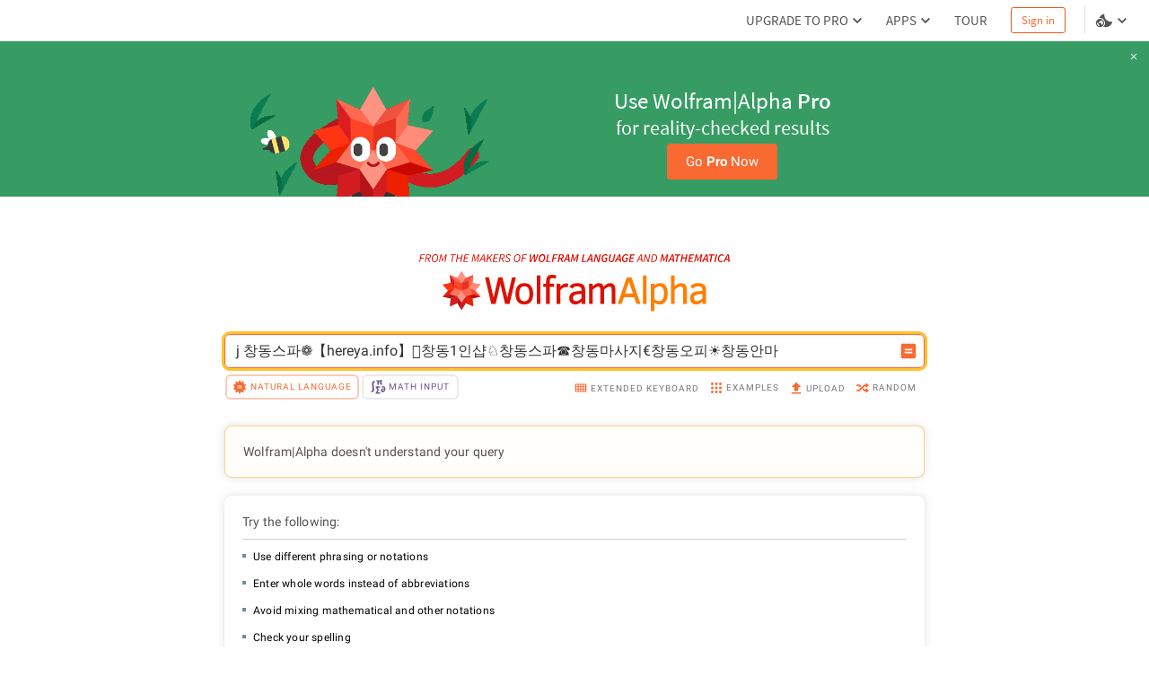

--- FILE ---
content_type: application/javascript; charset=UTF-8
request_url: https://www.wolframalpha.com/_next/static/chunks/pages/input-ed6851797c3c82cb.js
body_size: 1013
content:
(self.webpackChunk_N_E=self.webpackChunk_N_E||[]).push([[3386,4188],{11877:(e,t,s)=>{"use strict";s.d(t,{A:()=>a});let a="/_next/static/images/share_9016222d6b2fadaacc58b484cb3edace.png"},61503:(e,t,s)=>{"use strict";s.r(t),s.d(t,{default:()=>I});var a=s(6029),i=s(55729),r=s(97340),n=s(1594),u=s(69948),o=s(11877),l=s(58940),c=s(50843),p=s(17286),h=s(50753),d=s(4669),_=s(49657),g=s(34695),y=s(88475),f=s(21411);let{fromBase64:k}=n.Cr,{decodeInputParam:w,encodeInputUrl:b}=n.bF,m={en:l,es:c,ja:p,zh:h,ko:d},D=Object.keys(m);class E extends i.Component{static getInitialProps(e){let t=w(e.query);if(t.i2d)try{let s=JSON.parse(k(t.value));r.utils2D.initInput2D({first:"verify",encoded:s});let a=r.utils2D.outputStringValue("verify",!0);if(a){let t=b({value:a,i2d:!0}).asPath;return e.res&&(e.res.writeHead(301,{Location:t}),e.res.end()),{redirectTo:t}}}catch(e){}return{}}componentDidUpdate(e){let{language:t}=this.props;e.language!==t&&n.t2.queryInitialized()}render(){return(0,a.jsx)(n.cP,{...this.props,pageLanguages:D,messages:m,values:this.getMetaDataValues(),children:(0,a.jsxs)(f.A,{children:[(0,a.jsx)(y.A,{...this.props,parent:g.we.RESULT}),(0,a.jsx)(u.qD,{...this.props}),(0,a.jsx)(_.A,{...this.props,locationId:this.makeLocationId()})]})})}constructor(e){super(e),this.makeLocationId=()=>{let{router:e,theme:t,language:s}=this.props;return"".concat(e.query.key||e.asPath,"_").concat(s,"_").concat(t)},this.getMetaDataValues=()=>{let{router:e,urlInfo:t}=this.props,{value:s}=w(e.query);return{QUERY:r.utils2D.unescapeForUrl(s),URL:t.base,IMAGE:o.A}};let{router:t,redirect:s,redirectTo:a}=this.props;(!t.query||a)&&s(a||"/",!1),n.t2.initializationHome||n.t2.queryInitialized()}}let I=n.Zc.withThemeController(E)},79746:(e,t,s)=>{(window.__NEXT_P=window.__NEXT_P||[]).push(["/input",function(){return s(61503)}])}},e=>{e.O(0,[4641,4705,4534,9948,275,8531,179,636,6593,8792],()=>e(e.s=79746)),_N_E=e.O()}]);